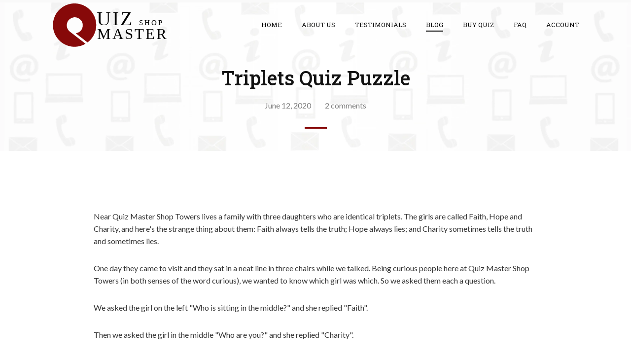

--- FILE ---
content_type: image/svg+xml
request_url: https://quizmastershop.com/cdn/shop/t/4/assets/logo.svg?v=143586553038434802971520613240
body_size: 430
content:
<svg xmlns="http://www.w3.org/2000/svg" id="Layer_1" viewBox="0 0 2000 808">
  <style>
    .st0{fill:transparent;} .st1{fill:#870909;} .st2{fill:none;enable-background:new ;} .st3{font-family: 'Roboto Slab', serif; fill: #000; letter-spacing: 25px;} .st4{font-size:320px;} .st5{font-size:120px;} .st6{font-size:250px;}  .st7 {font-family: "Lato",serif; fill: #000; letter-spacing: 25px;} @font-face {font-family: "Roboto Slab";src: url("https://fonts.gstatic.com/s/robotoslab/v6/y7lebkjgREBJK96VQi37Zo4P5ICox8Kq3LLUNMylGO4.woff2");} @font-face {font-family: "Lato";src: url("https://fonts.gstatic.com/s/lato/v13/EsvMC5un3kjyUhB9ZEPPwg.woff2");}
  </style>
  <path d="M410 761c-116.3 0-232.7 0-349 .1-3.4 0-4.1-.7-4.1-4.1.1-233 .1-466 0-699 0-3.4.7-4.1 4.1-4.1 233 .1 466 .1 699 0 3.4 0 4.1.7 4.1 4.1-.1 233-.1 466 0 699 0 3.4-.7 4.1-4.1 4.1-116.7-.1-233.3-.1-350-.1zm20-221.4c.4 2.5 2.3 3.1 3.7 4.2 61.1 47.2 122.2 94.4 183.1 141.7 3.3 2.6 5.2 2.4 8.3-.1 52.2-40.9 90.2-92.2 113.8-154.2 18-47.3 25.4-96.2 22.1-146.6-3.8-58-20.7-112.1-51.4-161.5C658.9 141.4 586 89.2 492.9 65.6c-46.2-11.7-93.2-13-140.3-5-66.4 11.4-125.1 39-175.4 83.8C124.3 191.5 89 249.5 70.7 317.9c-10.5 39.2-13.9 79-10.4 119.4 4.6 52 19.7 100.8 46.1 145.8 48 81.8 118.1 135.6 208.8 162.2 46.5 13.6 93.9 16.6 142 10 44.8-6.1 86.9-20.3 126.3-42.5 5-2.8 5-2.9.6-6.3-82.3-63.5-164.5-127.1-246.8-190.6-33.8-26-52.8-60-53.1-102.7-.4-51.5 22.4-91.3 67.6-115.9 45.2-24.7 91.4-22.5 134 6.3 44 29.7 63.4 73.1 55.9 125.7-7.4 51.7-37.8 86.5-86.9 104.6-8.1 2.9-16.4 4.4-24.8 5.7z" class="st0"/>
  <path d="M430 539.6c8.4-1.4 16.7-2.9 24.6-5.8 49.2-18.1 79.5-52.9 86.9-104.6 7.5-52.6-11.8-96-55.9-125.7-42.6-28.8-88.8-30.9-134-6.3-45.2 24.6-68 64.4-67.6 115.9.3 42.7 19.4 76.7 53.1 102.7 82.3 63.5 164.6 127.1 246.8 190.7 4.4 3.4 4.4 3.5-.6 6.3-39.4 22.2-81.5 36.3-126.3 42.5-48 6.5-95.5 3.6-142-10-90.8-26.6-160.8-80.4-208.8-162.2-26.4-45-41.5-93.9-46.1-145.8-3.5-40.3-.1-80.1 10.4-119.4 18.3-68.4 53.7-126.4 106.5-173.5C227.3 99.6 286 72 352.4 60.6c47.1-8.1 94-6.8 140.3 5 93.1 23.6 166 75.9 216.9 157.6 30.7 49.4 47.6 103.5 51.4 161.5 3.3 50.4-4.1 99.3-22.1 146.6-23.6 62-61.7 113.3-113.8 154.2-3.1 2.5-5 2.7-8.3.1-61-47.3-122.1-94.5-183.1-141.7-1.3-1.2-3.2-1.8-3.7-4.3z" class="st1"/>
  <text transform="translate(765 407)" class="st3 st4">
    UIZ
  </text>
  <text transform="translate(1453 407)" class="st7 st5">
    SHOP
  </text>
  <text transform="translate(773 630)" class="st3 st6">
    MASTER
  </text>
</svg>